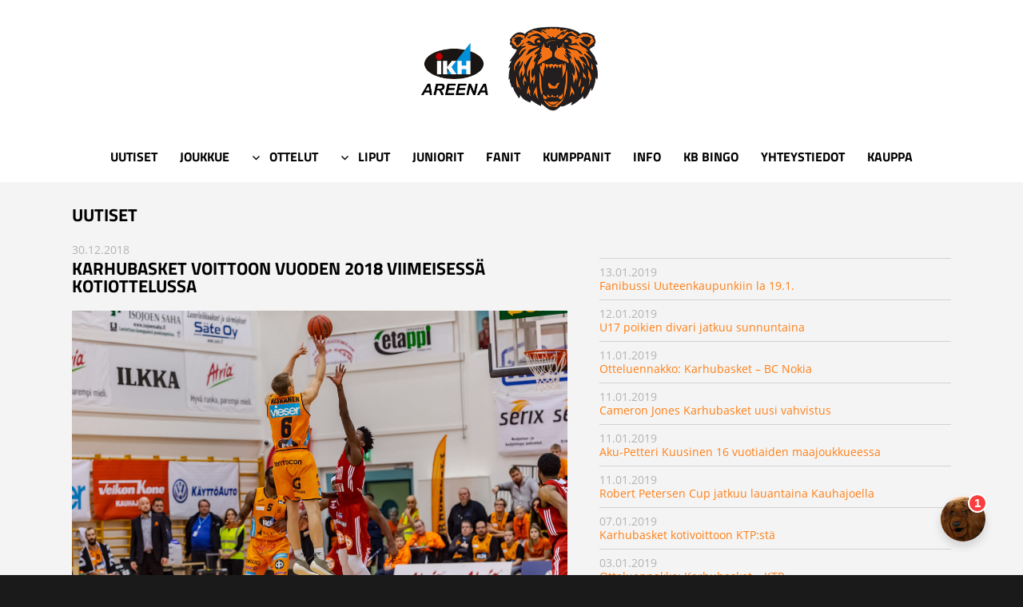

--- FILE ---
content_type: text/html; charset=UTF-8
request_url: https://www.karhubasket.fi/2018/12/30/karhubasket-voittoon-vuoden-2018-viimeisessa-kotiottelussa/
body_size: 12886
content:
<!DOCTYPE html>
<html lang="fi" class="no-js">
<head>
	<meta charset="UTF-8">
	<meta name="viewport" content="width=device-width, initial-scale=1">
	<link rel="stylesheet" href="https://use.typekit.net/nwv0suu.css">
	<link rel="stylesheet" href="/wp-content/themes/twentysixteen-karhu/css/jquery.powertip-dark.css">
	<link rel="profile" href="http://gmpg.org/xfn/11">
		<script>(function(html){html.className = html.className.replace(/\bno-js\b/,'js')})(document.documentElement);</script>
<meta name='robots' content='index, follow, max-image-preview:large, max-snippet:-1, max-video-preview:-1' />

	<!-- This site is optimized with the Yoast SEO plugin v19.6.1 - https://yoast.com/wordpress/plugins/seo/ -->
	<title>Karhubasket voittoon vuoden 2018 viimeisessä kotiottelussa - Karhu Basket</title>
	<link rel="canonical" href="https://www.karhubasket.fi/2018/12/30/karhubasket-voittoon-vuoden-2018-viimeisessa-kotiottelussa/" />
	<meta property="og:locale" content="fi_FI" />
	<meta property="og:type" content="article" />
	<meta property="og:title" content="Karhubasket voittoon vuoden 2018 viimeisessä kotiottelussa - Karhu Basket" />
	<meta property="og:description" content="Karhubasket ja Tampereen Pyrintö kohtasivat lauantaina päivän ainoassa Korisliigan kamppailussa. Vuodenvaihteen perättäisten päivien ottelut tamperelaisten kanssa ovat mukava tapa päättää vuosi. Viime kaudella Pyrintö oli parempi molemmissa otteluissa, ja Karhubasket lähti nyt makselemaan kalavelkoja. Vaikka Pyrinnöltä puuttuivat pelaavan rosterin kärkinimistä Antero Lehto, Joonas Caven ja Lassi Kilpinen, niin vieraat aloittivat vahvasti. Pyrintö piti vauhtia, kun &hellip; Jatka lukemista &quot;Karhubasket voittoon vuoden 2018 viimeisessä kotiottelussa&quot;" />
	<meta property="og:url" content="https://www.karhubasket.fi/2018/12/30/karhubasket-voittoon-vuoden-2018-viimeisessa-kotiottelussa/" />
	<meta property="og:site_name" content="Karhu Basket" />
	<meta property="article:published_time" content="2018-12-29T22:52:23+00:00" />
	<meta property="og:image" content="https://www.karhubasket.fi/wp-content/uploads/2018/12/KB-Pyr-antti.jpg" />
	<meta property="og:image:width" content="2048" />
	<meta property="og:image:height" content="1363" />
	<meta property="og:image:type" content="image/jpeg" />
	<meta name="author" content="Karhu Basket" />
	<meta name="twitter:card" content="summary_large_image" />
	<meta name="twitter:label1" content="Kirjoittanut" />
	<meta name="twitter:data1" content="Karhu Basket" />
	<meta name="twitter:label2" content="Arvioitu lukuaika" />
	<meta name="twitter:data2" content="2 minuuttia" />
	<script type="application/ld+json" class="yoast-schema-graph">{"@context":"https://schema.org","@graph":[{"@type":"WebPage","@id":"https://www.karhubasket.fi/2018/12/30/karhubasket-voittoon-vuoden-2018-viimeisessa-kotiottelussa/","url":"https://www.karhubasket.fi/2018/12/30/karhubasket-voittoon-vuoden-2018-viimeisessa-kotiottelussa/","name":"Karhubasket voittoon vuoden 2018 viimeisessä kotiottelussa - Karhu Basket","isPartOf":{"@id":"https://www.karhubasket.fi/#website"},"primaryImageOfPage":{"@id":"https://www.karhubasket.fi/2018/12/30/karhubasket-voittoon-vuoden-2018-viimeisessa-kotiottelussa/#primaryimage"},"image":{"@id":"https://www.karhubasket.fi/2018/12/30/karhubasket-voittoon-vuoden-2018-viimeisessa-kotiottelussa/#primaryimage"},"thumbnailUrl":"https://www.karhubasket.fi/wp-content/uploads/2018/12/KB-Pyr-antti.jpg","datePublished":"2018-12-29T22:52:23+00:00","dateModified":"2018-12-29T22:52:23+00:00","author":{"@id":"https://www.karhubasket.fi/#/schema/person/244ebcdb9384178e38d2bae3bcdee0ea"},"breadcrumb":{"@id":"https://www.karhubasket.fi/2018/12/30/karhubasket-voittoon-vuoden-2018-viimeisessa-kotiottelussa/#breadcrumb"},"inLanguage":"fi","potentialAction":[{"@type":"ReadAction","target":["https://www.karhubasket.fi/2018/12/30/karhubasket-voittoon-vuoden-2018-viimeisessa-kotiottelussa/"]}]},{"@type":"ImageObject","inLanguage":"fi","@id":"https://www.karhubasket.fi/2018/12/30/karhubasket-voittoon-vuoden-2018-viimeisessa-kotiottelussa/#primaryimage","url":"https://www.karhubasket.fi/wp-content/uploads/2018/12/KB-Pyr-antti.jpg","contentUrl":"https://www.karhubasket.fi/wp-content/uploads/2018/12/KB-Pyr-antti.jpg","width":2048,"height":1363,"caption":"Antti Niskanen palkittiin Karhubasketin parhaana"},{"@type":"BreadcrumbList","@id":"https://www.karhubasket.fi/2018/12/30/karhubasket-voittoon-vuoden-2018-viimeisessa-kotiottelussa/#breadcrumb","itemListElement":[{"@type":"ListItem","position":1,"name":"Home","item":"https://www.karhubasket.fi/"},{"@type":"ListItem","position":2,"name":"Karhubasket voittoon vuoden 2018 viimeisessä kotiottelussa"}]},{"@type":"WebSite","@id":"https://www.karhubasket.fi/#website","url":"https://www.karhubasket.fi/","name":"Karhu Basket","description":"Korisliiga","potentialAction":[{"@type":"SearchAction","target":{"@type":"EntryPoint","urlTemplate":"https://www.karhubasket.fi/?s={search_term_string}"},"query-input":"required name=search_term_string"}],"inLanguage":"fi"},{"@type":"Person","@id":"https://www.karhubasket.fi/#/schema/person/244ebcdb9384178e38d2bae3bcdee0ea","name":"Karhu Basket","image":{"@type":"ImageObject","inLanguage":"fi","@id":"https://www.karhubasket.fi/#/schema/person/image/","url":"https://secure.gravatar.com/avatar/9c6c7e75e8365d6815e5b02525ee6fb4?s=96&d=mm&r=g","contentUrl":"https://secure.gravatar.com/avatar/9c6c7e75e8365d6815e5b02525ee6fb4?s=96&d=mm&r=g","caption":"Karhu Basket"},"url":"https://www.karhubasket.fi/author/karhuadmin/"}]}</script>
	<!-- / Yoast SEO plugin. -->


<link rel="alternate" type="application/rss+xml" title="Karhu Basket &raquo; syöte" href="https://www.karhubasket.fi/feed/" />
<link rel="alternate" type="application/rss+xml" title="Karhu Basket &raquo; kommenttien syöte" href="https://www.karhubasket.fi/comments/feed/" />
<script>
window._wpemojiSettings = {"baseUrl":"https:\/\/s.w.org\/images\/core\/emoji\/14.0.0\/72x72\/","ext":".png","svgUrl":"https:\/\/s.w.org\/images\/core\/emoji\/14.0.0\/svg\/","svgExt":".svg","source":{"concatemoji":"https:\/\/www.karhubasket.fi\/wp-includes\/js\/wp-emoji-release.min.js?ver=6.3.7"}};
/*! This file is auto-generated */
!function(i,n){var o,s,e;function c(e){try{var t={supportTests:e,timestamp:(new Date).valueOf()};sessionStorage.setItem(o,JSON.stringify(t))}catch(e){}}function p(e,t,n){e.clearRect(0,0,e.canvas.width,e.canvas.height),e.fillText(t,0,0);var t=new Uint32Array(e.getImageData(0,0,e.canvas.width,e.canvas.height).data),r=(e.clearRect(0,0,e.canvas.width,e.canvas.height),e.fillText(n,0,0),new Uint32Array(e.getImageData(0,0,e.canvas.width,e.canvas.height).data));return t.every(function(e,t){return e===r[t]})}function u(e,t,n){switch(t){case"flag":return n(e,"\ud83c\udff3\ufe0f\u200d\u26a7\ufe0f","\ud83c\udff3\ufe0f\u200b\u26a7\ufe0f")?!1:!n(e,"\ud83c\uddfa\ud83c\uddf3","\ud83c\uddfa\u200b\ud83c\uddf3")&&!n(e,"\ud83c\udff4\udb40\udc67\udb40\udc62\udb40\udc65\udb40\udc6e\udb40\udc67\udb40\udc7f","\ud83c\udff4\u200b\udb40\udc67\u200b\udb40\udc62\u200b\udb40\udc65\u200b\udb40\udc6e\u200b\udb40\udc67\u200b\udb40\udc7f");case"emoji":return!n(e,"\ud83e\udef1\ud83c\udffb\u200d\ud83e\udef2\ud83c\udfff","\ud83e\udef1\ud83c\udffb\u200b\ud83e\udef2\ud83c\udfff")}return!1}function f(e,t,n){var r="undefined"!=typeof WorkerGlobalScope&&self instanceof WorkerGlobalScope?new OffscreenCanvas(300,150):i.createElement("canvas"),a=r.getContext("2d",{willReadFrequently:!0}),o=(a.textBaseline="top",a.font="600 32px Arial",{});return e.forEach(function(e){o[e]=t(a,e,n)}),o}function t(e){var t=i.createElement("script");t.src=e,t.defer=!0,i.head.appendChild(t)}"undefined"!=typeof Promise&&(o="wpEmojiSettingsSupports",s=["flag","emoji"],n.supports={everything:!0,everythingExceptFlag:!0},e=new Promise(function(e){i.addEventListener("DOMContentLoaded",e,{once:!0})}),new Promise(function(t){var n=function(){try{var e=JSON.parse(sessionStorage.getItem(o));if("object"==typeof e&&"number"==typeof e.timestamp&&(new Date).valueOf()<e.timestamp+604800&&"object"==typeof e.supportTests)return e.supportTests}catch(e){}return null}();if(!n){if("undefined"!=typeof Worker&&"undefined"!=typeof OffscreenCanvas&&"undefined"!=typeof URL&&URL.createObjectURL&&"undefined"!=typeof Blob)try{var e="postMessage("+f.toString()+"("+[JSON.stringify(s),u.toString(),p.toString()].join(",")+"));",r=new Blob([e],{type:"text/javascript"}),a=new Worker(URL.createObjectURL(r),{name:"wpTestEmojiSupports"});return void(a.onmessage=function(e){c(n=e.data),a.terminate(),t(n)})}catch(e){}c(n=f(s,u,p))}t(n)}).then(function(e){for(var t in e)n.supports[t]=e[t],n.supports.everything=n.supports.everything&&n.supports[t],"flag"!==t&&(n.supports.everythingExceptFlag=n.supports.everythingExceptFlag&&n.supports[t]);n.supports.everythingExceptFlag=n.supports.everythingExceptFlag&&!n.supports.flag,n.DOMReady=!1,n.readyCallback=function(){n.DOMReady=!0}}).then(function(){return e}).then(function(){var e;n.supports.everything||(n.readyCallback(),(e=n.source||{}).concatemoji?t(e.concatemoji):e.wpemoji&&e.twemoji&&(t(e.twemoji),t(e.wpemoji)))}))}((window,document),window._wpemojiSettings);
</script>
<style>
img.wp-smiley,
img.emoji {
	display: inline !important;
	border: none !important;
	box-shadow: none !important;
	height: 1em !important;
	width: 1em !important;
	margin: 0 0.07em !important;
	vertical-align: -0.1em !important;
	background: none !important;
	padding: 0 !important;
}
</style>
	<link rel='stylesheet' id='wp-block-library-css' href='https://www.karhubasket.fi/wp-includes/css/dist/block-library/style.min.css?ver=6.3.7' media='all' />
<style id='wp-block-library-theme-inline-css'>
.wp-block-audio figcaption{color:#555;font-size:13px;text-align:center}.is-dark-theme .wp-block-audio figcaption{color:hsla(0,0%,100%,.65)}.wp-block-audio{margin:0 0 1em}.wp-block-code{border:1px solid #ccc;border-radius:4px;font-family:Menlo,Consolas,monaco,monospace;padding:.8em 1em}.wp-block-embed figcaption{color:#555;font-size:13px;text-align:center}.is-dark-theme .wp-block-embed figcaption{color:hsla(0,0%,100%,.65)}.wp-block-embed{margin:0 0 1em}.blocks-gallery-caption{color:#555;font-size:13px;text-align:center}.is-dark-theme .blocks-gallery-caption{color:hsla(0,0%,100%,.65)}.wp-block-image figcaption{color:#555;font-size:13px;text-align:center}.is-dark-theme .wp-block-image figcaption{color:hsla(0,0%,100%,.65)}.wp-block-image{margin:0 0 1em}.wp-block-pullquote{border-bottom:4px solid;border-top:4px solid;color:currentColor;margin-bottom:1.75em}.wp-block-pullquote cite,.wp-block-pullquote footer,.wp-block-pullquote__citation{color:currentColor;font-size:.8125em;font-style:normal;text-transform:uppercase}.wp-block-quote{border-left:.25em solid;margin:0 0 1.75em;padding-left:1em}.wp-block-quote cite,.wp-block-quote footer{color:currentColor;font-size:.8125em;font-style:normal;position:relative}.wp-block-quote.has-text-align-right{border-left:none;border-right:.25em solid;padding-left:0;padding-right:1em}.wp-block-quote.has-text-align-center{border:none;padding-left:0}.wp-block-quote.is-large,.wp-block-quote.is-style-large,.wp-block-quote.is-style-plain{border:none}.wp-block-search .wp-block-search__label{font-weight:700}.wp-block-search__button{border:1px solid #ccc;padding:.375em .625em}:where(.wp-block-group.has-background){padding:1.25em 2.375em}.wp-block-separator.has-css-opacity{opacity:.4}.wp-block-separator{border:none;border-bottom:2px solid;margin-left:auto;margin-right:auto}.wp-block-separator.has-alpha-channel-opacity{opacity:1}.wp-block-separator:not(.is-style-wide):not(.is-style-dots){width:100px}.wp-block-separator.has-background:not(.is-style-dots){border-bottom:none;height:1px}.wp-block-separator.has-background:not(.is-style-wide):not(.is-style-dots){height:2px}.wp-block-table{margin:0 0 1em}.wp-block-table td,.wp-block-table th{word-break:normal}.wp-block-table figcaption{color:#555;font-size:13px;text-align:center}.is-dark-theme .wp-block-table figcaption{color:hsla(0,0%,100%,.65)}.wp-block-video figcaption{color:#555;font-size:13px;text-align:center}.is-dark-theme .wp-block-video figcaption{color:hsla(0,0%,100%,.65)}.wp-block-video{margin:0 0 1em}.wp-block-template-part.has-background{margin-bottom:0;margin-top:0;padding:1.25em 2.375em}
</style>
<style id='classic-theme-styles-inline-css'>
/*! This file is auto-generated */
.wp-block-button__link{color:#fff;background-color:#32373c;border-radius:9999px;box-shadow:none;text-decoration:none;padding:calc(.667em + 2px) calc(1.333em + 2px);font-size:1.125em}.wp-block-file__button{background:#32373c;color:#fff;text-decoration:none}
</style>
<style id='global-styles-inline-css'>
body{--wp--preset--color--black: #000000;--wp--preset--color--cyan-bluish-gray: #abb8c3;--wp--preset--color--white: #fff;--wp--preset--color--pale-pink: #f78da7;--wp--preset--color--vivid-red: #cf2e2e;--wp--preset--color--luminous-vivid-orange: #ff6900;--wp--preset--color--luminous-vivid-amber: #fcb900;--wp--preset--color--light-green-cyan: #7bdcb5;--wp--preset--color--vivid-green-cyan: #00d084;--wp--preset--color--pale-cyan-blue: #8ed1fc;--wp--preset--color--vivid-cyan-blue: #0693e3;--wp--preset--color--vivid-purple: #9b51e0;--wp--preset--color--dark-gray: #1a1a1a;--wp--preset--color--medium-gray: #686868;--wp--preset--color--light-gray: #e5e5e5;--wp--preset--color--blue-gray: #4d545c;--wp--preset--color--bright-blue: #007acc;--wp--preset--color--light-blue: #9adffd;--wp--preset--color--dark-brown: #402b30;--wp--preset--color--medium-brown: #774e24;--wp--preset--color--dark-red: #640c1f;--wp--preset--color--bright-red: #ff675f;--wp--preset--color--yellow: #ffef8e;--wp--preset--gradient--vivid-cyan-blue-to-vivid-purple: linear-gradient(135deg,rgba(6,147,227,1) 0%,rgb(155,81,224) 100%);--wp--preset--gradient--light-green-cyan-to-vivid-green-cyan: linear-gradient(135deg,rgb(122,220,180) 0%,rgb(0,208,130) 100%);--wp--preset--gradient--luminous-vivid-amber-to-luminous-vivid-orange: linear-gradient(135deg,rgba(252,185,0,1) 0%,rgba(255,105,0,1) 100%);--wp--preset--gradient--luminous-vivid-orange-to-vivid-red: linear-gradient(135deg,rgba(255,105,0,1) 0%,rgb(207,46,46) 100%);--wp--preset--gradient--very-light-gray-to-cyan-bluish-gray: linear-gradient(135deg,rgb(238,238,238) 0%,rgb(169,184,195) 100%);--wp--preset--gradient--cool-to-warm-spectrum: linear-gradient(135deg,rgb(74,234,220) 0%,rgb(151,120,209) 20%,rgb(207,42,186) 40%,rgb(238,44,130) 60%,rgb(251,105,98) 80%,rgb(254,248,76) 100%);--wp--preset--gradient--blush-light-purple: linear-gradient(135deg,rgb(255,206,236) 0%,rgb(152,150,240) 100%);--wp--preset--gradient--blush-bordeaux: linear-gradient(135deg,rgb(254,205,165) 0%,rgb(254,45,45) 50%,rgb(107,0,62) 100%);--wp--preset--gradient--luminous-dusk: linear-gradient(135deg,rgb(255,203,112) 0%,rgb(199,81,192) 50%,rgb(65,88,208) 100%);--wp--preset--gradient--pale-ocean: linear-gradient(135deg,rgb(255,245,203) 0%,rgb(182,227,212) 50%,rgb(51,167,181) 100%);--wp--preset--gradient--electric-grass: linear-gradient(135deg,rgb(202,248,128) 0%,rgb(113,206,126) 100%);--wp--preset--gradient--midnight: linear-gradient(135deg,rgb(2,3,129) 0%,rgb(40,116,252) 100%);--wp--preset--font-size--small: 13px;--wp--preset--font-size--medium: 20px;--wp--preset--font-size--large: 36px;--wp--preset--font-size--x-large: 42px;--wp--preset--spacing--20: 0.44rem;--wp--preset--spacing--30: 0.67rem;--wp--preset--spacing--40: 1rem;--wp--preset--spacing--50: 1.5rem;--wp--preset--spacing--60: 2.25rem;--wp--preset--spacing--70: 3.38rem;--wp--preset--spacing--80: 5.06rem;--wp--preset--shadow--natural: 6px 6px 9px rgba(0, 0, 0, 0.2);--wp--preset--shadow--deep: 12px 12px 50px rgba(0, 0, 0, 0.4);--wp--preset--shadow--sharp: 6px 6px 0px rgba(0, 0, 0, 0.2);--wp--preset--shadow--outlined: 6px 6px 0px -3px rgba(255, 255, 255, 1), 6px 6px rgba(0, 0, 0, 1);--wp--preset--shadow--crisp: 6px 6px 0px rgba(0, 0, 0, 1);}:where(.is-layout-flex){gap: 0.5em;}:where(.is-layout-grid){gap: 0.5em;}body .is-layout-flow > .alignleft{float: left;margin-inline-start: 0;margin-inline-end: 2em;}body .is-layout-flow > .alignright{float: right;margin-inline-start: 2em;margin-inline-end: 0;}body .is-layout-flow > .aligncenter{margin-left: auto !important;margin-right: auto !important;}body .is-layout-constrained > .alignleft{float: left;margin-inline-start: 0;margin-inline-end: 2em;}body .is-layout-constrained > .alignright{float: right;margin-inline-start: 2em;margin-inline-end: 0;}body .is-layout-constrained > .aligncenter{margin-left: auto !important;margin-right: auto !important;}body .is-layout-constrained > :where(:not(.alignleft):not(.alignright):not(.alignfull)){max-width: var(--wp--style--global--content-size);margin-left: auto !important;margin-right: auto !important;}body .is-layout-constrained > .alignwide{max-width: var(--wp--style--global--wide-size);}body .is-layout-flex{display: flex;}body .is-layout-flex{flex-wrap: wrap;align-items: center;}body .is-layout-flex > *{margin: 0;}body .is-layout-grid{display: grid;}body .is-layout-grid > *{margin: 0;}:where(.wp-block-columns.is-layout-flex){gap: 2em;}:where(.wp-block-columns.is-layout-grid){gap: 2em;}:where(.wp-block-post-template.is-layout-flex){gap: 1.25em;}:where(.wp-block-post-template.is-layout-grid){gap: 1.25em;}.has-black-color{color: var(--wp--preset--color--black) !important;}.has-cyan-bluish-gray-color{color: var(--wp--preset--color--cyan-bluish-gray) !important;}.has-white-color{color: var(--wp--preset--color--white) !important;}.has-pale-pink-color{color: var(--wp--preset--color--pale-pink) !important;}.has-vivid-red-color{color: var(--wp--preset--color--vivid-red) !important;}.has-luminous-vivid-orange-color{color: var(--wp--preset--color--luminous-vivid-orange) !important;}.has-luminous-vivid-amber-color{color: var(--wp--preset--color--luminous-vivid-amber) !important;}.has-light-green-cyan-color{color: var(--wp--preset--color--light-green-cyan) !important;}.has-vivid-green-cyan-color{color: var(--wp--preset--color--vivid-green-cyan) !important;}.has-pale-cyan-blue-color{color: var(--wp--preset--color--pale-cyan-blue) !important;}.has-vivid-cyan-blue-color{color: var(--wp--preset--color--vivid-cyan-blue) !important;}.has-vivid-purple-color{color: var(--wp--preset--color--vivid-purple) !important;}.has-black-background-color{background-color: var(--wp--preset--color--black) !important;}.has-cyan-bluish-gray-background-color{background-color: var(--wp--preset--color--cyan-bluish-gray) !important;}.has-white-background-color{background-color: var(--wp--preset--color--white) !important;}.has-pale-pink-background-color{background-color: var(--wp--preset--color--pale-pink) !important;}.has-vivid-red-background-color{background-color: var(--wp--preset--color--vivid-red) !important;}.has-luminous-vivid-orange-background-color{background-color: var(--wp--preset--color--luminous-vivid-orange) !important;}.has-luminous-vivid-amber-background-color{background-color: var(--wp--preset--color--luminous-vivid-amber) !important;}.has-light-green-cyan-background-color{background-color: var(--wp--preset--color--light-green-cyan) !important;}.has-vivid-green-cyan-background-color{background-color: var(--wp--preset--color--vivid-green-cyan) !important;}.has-pale-cyan-blue-background-color{background-color: var(--wp--preset--color--pale-cyan-blue) !important;}.has-vivid-cyan-blue-background-color{background-color: var(--wp--preset--color--vivid-cyan-blue) !important;}.has-vivid-purple-background-color{background-color: var(--wp--preset--color--vivid-purple) !important;}.has-black-border-color{border-color: var(--wp--preset--color--black) !important;}.has-cyan-bluish-gray-border-color{border-color: var(--wp--preset--color--cyan-bluish-gray) !important;}.has-white-border-color{border-color: var(--wp--preset--color--white) !important;}.has-pale-pink-border-color{border-color: var(--wp--preset--color--pale-pink) !important;}.has-vivid-red-border-color{border-color: var(--wp--preset--color--vivid-red) !important;}.has-luminous-vivid-orange-border-color{border-color: var(--wp--preset--color--luminous-vivid-orange) !important;}.has-luminous-vivid-amber-border-color{border-color: var(--wp--preset--color--luminous-vivid-amber) !important;}.has-light-green-cyan-border-color{border-color: var(--wp--preset--color--light-green-cyan) !important;}.has-vivid-green-cyan-border-color{border-color: var(--wp--preset--color--vivid-green-cyan) !important;}.has-pale-cyan-blue-border-color{border-color: var(--wp--preset--color--pale-cyan-blue) !important;}.has-vivid-cyan-blue-border-color{border-color: var(--wp--preset--color--vivid-cyan-blue) !important;}.has-vivid-purple-border-color{border-color: var(--wp--preset--color--vivid-purple) !important;}.has-vivid-cyan-blue-to-vivid-purple-gradient-background{background: var(--wp--preset--gradient--vivid-cyan-blue-to-vivid-purple) !important;}.has-light-green-cyan-to-vivid-green-cyan-gradient-background{background: var(--wp--preset--gradient--light-green-cyan-to-vivid-green-cyan) !important;}.has-luminous-vivid-amber-to-luminous-vivid-orange-gradient-background{background: var(--wp--preset--gradient--luminous-vivid-amber-to-luminous-vivid-orange) !important;}.has-luminous-vivid-orange-to-vivid-red-gradient-background{background: var(--wp--preset--gradient--luminous-vivid-orange-to-vivid-red) !important;}.has-very-light-gray-to-cyan-bluish-gray-gradient-background{background: var(--wp--preset--gradient--very-light-gray-to-cyan-bluish-gray) !important;}.has-cool-to-warm-spectrum-gradient-background{background: var(--wp--preset--gradient--cool-to-warm-spectrum) !important;}.has-blush-light-purple-gradient-background{background: var(--wp--preset--gradient--blush-light-purple) !important;}.has-blush-bordeaux-gradient-background{background: var(--wp--preset--gradient--blush-bordeaux) !important;}.has-luminous-dusk-gradient-background{background: var(--wp--preset--gradient--luminous-dusk) !important;}.has-pale-ocean-gradient-background{background: var(--wp--preset--gradient--pale-ocean) !important;}.has-electric-grass-gradient-background{background: var(--wp--preset--gradient--electric-grass) !important;}.has-midnight-gradient-background{background: var(--wp--preset--gradient--midnight) !important;}.has-small-font-size{font-size: var(--wp--preset--font-size--small) !important;}.has-medium-font-size{font-size: var(--wp--preset--font-size--medium) !important;}.has-large-font-size{font-size: var(--wp--preset--font-size--large) !important;}.has-x-large-font-size{font-size: var(--wp--preset--font-size--x-large) !important;}
.wp-block-navigation a:where(:not(.wp-element-button)){color: inherit;}
:where(.wp-block-post-template.is-layout-flex){gap: 1.25em;}:where(.wp-block-post-template.is-layout-grid){gap: 1.25em;}
:where(.wp-block-columns.is-layout-flex){gap: 2em;}:where(.wp-block-columns.is-layout-grid){gap: 2em;}
.wp-block-pullquote{font-size: 1.5em;line-height: 1.6;}
</style>
<link rel='stylesheet' id='twentysixteen-style-css' href='https://www.karhubasket.fi/wp-content/themes/twentysixteen/style.css?ver=6.3.7' media='all' />
<link rel='stylesheet' id='child-style-css' href='https://www.karhubasket.fi/wp-content/themes/twentysixteen-karhu/style.css?ver=6.3.7' media='all' />
<link rel='stylesheet' id='twentysixteen-fonts-css' href='https://www.karhubasket.fi/wp-content/themes/twentysixteen/fonts/merriweather-plus-montserrat-plus-inconsolata.css?ver=20230328' media='all' />
<link rel='stylesheet' id='genericons-css' href='https://www.karhubasket.fi/wp-content/themes/twentysixteen/genericons/genericons.css?ver=20201208' media='all' />
<link rel='stylesheet' id='twentysixteen-block-style-css' href='https://www.karhubasket.fi/wp-content/themes/twentysixteen/css/blocks.css?ver=20240117' media='all' />
<!--[if lt IE 10]>
<link rel='stylesheet' id='twentysixteen-ie-css' href='https://www.karhubasket.fi/wp-content/themes/twentysixteen/css/ie.css?ver=20170530' media='all' />
<![endif]-->
<!--[if lt IE 9]>
<link rel='stylesheet' id='twentysixteen-ie8-css' href='https://www.karhubasket.fi/wp-content/themes/twentysixteen/css/ie8.css?ver=20170530' media='all' />
<![endif]-->
<!--[if lt IE 8]>
<link rel='stylesheet' id='twentysixteen-ie7-css' href='https://www.karhubasket.fi/wp-content/themes/twentysixteen/css/ie7.css?ver=20170530' media='all' />
<![endif]-->
<!--[if lt IE 9]>
<script src='https://www.karhubasket.fi/wp-content/themes/twentysixteen/js/html5.js?ver=3.7.3' id='twentysixteen-html5-js'></script>
<![endif]-->
<script src='https://www.karhubasket.fi/wp-includes/js/jquery/jquery.min.js?ver=3.7.0' id='jquery-core-js'></script>
<script src='https://www.karhubasket.fi/wp-includes/js/jquery/jquery-migrate.min.js?ver=3.4.1' id='jquery-migrate-js'></script>
<script id='twentysixteen-script-js-extra'>
var screenReaderText = {"expand":"n\u00e4yt\u00e4 alavalikko","collapse":"piilota alavalikko"};
</script>
<script src='https://www.karhubasket.fi/wp-content/themes/twentysixteen/js/functions.js?ver=20230629' id='twentysixteen-script-js' defer data-wp-strategy='defer'></script>
<link rel="https://api.w.org/" href="https://www.karhubasket.fi/wp-json/" /><link rel="alternate" type="application/json" href="https://www.karhubasket.fi/wp-json/wp/v2/posts/1465" /><link rel="EditURI" type="application/rsd+xml" title="RSD" href="https://www.karhubasket.fi/xmlrpc.php?rsd" />
<meta name="generator" content="WordPress 6.3.7" />
<link rel='shortlink' href='https://www.karhubasket.fi/?p=1465' />
<link rel="alternate" type="application/json+oembed" href="https://www.karhubasket.fi/wp-json/oembed/1.0/embed?url=https%3A%2F%2Fwww.karhubasket.fi%2F2018%2F12%2F30%2Fkarhubasket-voittoon-vuoden-2018-viimeisessa-kotiottelussa%2F" />
<link rel="alternate" type="text/xml+oembed" href="https://www.karhubasket.fi/wp-json/oembed/1.0/embed?url=https%3A%2F%2Fwww.karhubasket.fi%2F2018%2F12%2F30%2Fkarhubasket-voittoon-vuoden-2018-viimeisessa-kotiottelussa%2F&#038;format=xml" />
<link rel="icon" href="https://www.karhubasket.fi/wp-content/uploads/2018/09/cropped-logo_karhu_favicon-32x32.png" sizes="32x32" />
<link rel="icon" href="https://www.karhubasket.fi/wp-content/uploads/2018/09/cropped-logo_karhu_favicon-192x192.png" sizes="192x192" />
<link rel="apple-touch-icon" href="https://www.karhubasket.fi/wp-content/uploads/2018/09/cropped-logo_karhu_favicon-180x180.png" />
<meta name="msapplication-TileImage" content="https://www.karhubasket.fi/wp-content/uploads/2018/09/cropped-logo_karhu_favicon-270x270.png" />

	<script src="/wp-content/themes/twentysixteen-karhu/js/jquery-3.3.1.min.js"></script>
	<script src="/wp-content/themes/twentysixteen-karhu/js/jquery.powertip.min.js"></script>

			<script>(function(d, s, id) {
	  var js, fjs = d.getElementsByTagName(s)[0];
	  if (d.getElementById(id)) return;
	  js = d.createElement(s); js.id = id;
	  js.src = 'https://connect.facebook.net/en_US/sdk.js#xfbml=1&version=v3.1';
	  fjs.parentNode.insertBefore(js, fjs);
	}(document, 'script', 'facebook-jssdk'));</script>

	<script>
	  (function(i,s,o,g,r,a,m){i['GoogleAnalyticsObject']=r;i[r]=i[r]||function(){
	  (i[r].q=i[r].q||[]).push(arguments)},i[r].l=1*new Date();a=s.createElement(o),
	  m=s.getElementsByTagName(o)[0];a.async=1;a.src=g;m.parentNode.insertBefore(a,m)
	  })(window,document,'script','//www.google-analytics.com/analytics.js','ga');

	  ga('create', 'UA-2636374-1', 'auto');
	  ga('send', 'pageview');

	</script>

	<!-- fonecta audience insights -->
	<script type="text/javascript">
	var _fiq = _fiq || [];
	_fiq.unshift(['trackPageview']);
	_fiq.unshift(['account', 'ccb3efcc-36c4-44e5-81a0-57bb4cc52665']);
	(function() {
	  var _fi = document.createElement('script');
	  _fi.type = 'text/javascript';
	  _fi.async = true;
	  _fi.src = '//insight.fonecta.fi/fi.js';
	  var s = document.getElementsByTagName('script')[0];
	  s.parentNode.insertBefore(_fi, s);
	})();
	</script>

</head>

<body class="post-template-default single single-post postid-1465 single-format-standard wp-embed-responsive no-sidebar">
<div id="wptime-plugin-preloader"></div>

<div id="fb-root"></div>

<div id="page" class="site">

		<header id="masthead" class="site-header" role="banner">

			<div class="logo">
				<a href="https://www.ikh-areena.fi/"><img width="100" src="/wp-content/uploads/2022/11/IKH-areena_logo.png" /></a>
				<a href="/"><img width="140" src="/wp-content/uploads/2018/09/logo_karhu_bear_only.png" /></a>

				
			</div>
			
			<div class="site-header-main-karhu">

									<button id="menu-toggle" class="menu-toggle">Valikko</button>

					<div id="site-header-menu" class="site-header-menu">
													<nav id="site-navigation" class="main-navigation" role="navigation" aria-label="Ensisijainen valikko">
								<div class="menu-main-navigation-container"><ul id="menu-main-navigation" class="primary-menu"><li id="menu-item-34" class="menu-item menu-item-type-post_type menu-item-object-page menu-item-34"><a href="https://www.karhubasket.fi/uutiset/">Uutiset</a></li>
<li id="menu-item-9961" class="menu-item menu-item-type-post_type menu-item-object-page menu-item-has-children menu-item-9961"><a href="https://www.karhubasket.fi/joukkue/joukkue-2025-2026/">Joukkue</a>
<ul class="sub-menu">
	<li id="menu-item-9960" class="menu-item menu-item-type-post_type menu-item-object-page menu-item-9960"><a href="https://www.karhubasket.fi/joukkue/joukkue-2025-2026/">Joukkue 2025-2026</a></li>
	<li id="menu-item-8865" class="menu-item menu-item-type-post_type menu-item-object-page menu-item-8865"><a href="https://www.karhubasket.fi/joukkue/joukkue-2024-2025/">Joukkue 2024-2025</a></li>
	<li id="menu-item-7520" class="menu-item menu-item-type-post_type menu-item-object-page menu-item-7520"><a href="https://www.karhubasket.fi/joukkue/joukkue-2023-2024/">Joukkue 2023-2024</a></li>
	<li id="menu-item-5935" class="menu-item menu-item-type-post_type menu-item-object-page menu-item-5935"><a href="https://www.karhubasket.fi/joukkue/joukkue-2022-2023/">Joukkue 2022-2023</a></li>
	<li id="menu-item-4817" class="menu-item menu-item-type-post_type menu-item-object-page menu-item-4817"><a href="https://www.karhubasket.fi/joukkue/joukkue-2021-2022/">Joukkue 2021-2022</a></li>
	<li id="menu-item-3910" class="menu-item menu-item-type-post_type menu-item-object-page menu-item-3910"><a href="https://www.karhubasket.fi/joukkue/joukkue-2020-2021/">Joukkue 2020-2021</a></li>
	<li id="menu-item-8" class="menu-item menu-item-type-post_type menu-item-object-page menu-item-8"><a href="https://www.karhubasket.fi/joukkue/">Joukkue 2019-2020</a></li>
	<li id="menu-item-3877" class="menu-item menu-item-type-post_type menu-item-object-page menu-item-3877"><a href="https://www.karhubasket.fi/joukkue/joukkue-2018-2019/">Joukkue 2018-2019</a></li>
</ul>
</li>
<li id="menu-item-10030" class="menu-item menu-item-type-post_type menu-item-object-page menu-item-has-children menu-item-10030"><a href="https://www.karhubasket.fi/ottelut/2025-2026/">Ottelut</a>
<ul class="sub-menu">
	<li id="menu-item-10029" class="menu-item menu-item-type-post_type menu-item-object-page menu-item-10029"><a href="https://www.karhubasket.fi/ottelut/2025-2026/">2025 – 2026</a></li>
	<li id="menu-item-8916" class="menu-item menu-item-type-post_type menu-item-object-page menu-item-8916"><a href="https://www.karhubasket.fi/ottelut/2024-2025/">2024 – 2025</a></li>
	<li id="menu-item-7531" class="menu-item menu-item-type-post_type menu-item-object-page menu-item-7531"><a href="https://www.karhubasket.fi/ottelut/2023-2024/">2023 – 2024</a></li>
	<li id="menu-item-6001" class="menu-item menu-item-type-post_type menu-item-object-page menu-item-6001"><a href="https://www.karhubasket.fi/ottelut/2022-2023/">2022 – 2023</a></li>
	<li id="menu-item-7532" class="menu-item menu-item-type-post_type menu-item-object-page menu-item-7532"><a href="https://www.karhubasket.fi/ottelut/2021-2022/">2021 – 2022</a></li>
	<li id="menu-item-7533" class="menu-item menu-item-type-post_type menu-item-object-page menu-item-7533"><a href="https://www.karhubasket.fi/ottelut/2020-2021/">2020 – 2021</a></li>
	<li id="menu-item-7545" class="menu-item menu-item-type-post_type menu-item-object-page menu-item-7545"><a href="https://www.karhubasket.fi/ottelut/2019-2020/">2019 &#8211; 2020</a></li>
</ul>
</li>
<li id="menu-item-6036" class="menu-item menu-item-type-post_type menu-item-object-page menu-item-6036"><a href="https://www.karhubasket.fi/liput-2-2/">Liput</a></li>
<li id="menu-item-20" class="menu-item menu-item-type-post_type menu-item-object-page menu-item-20"><a href="https://www.karhubasket.fi/juniorit/">Juniorit</a></li>
<li id="menu-item-23" class="menu-item menu-item-type-post_type menu-item-object-page menu-item-23"><a href="https://www.karhubasket.fi/fanit/">Fanit</a></li>
<li id="menu-item-26" class="menu-item menu-item-type-post_type menu-item-object-page menu-item-26"><a href="https://www.karhubasket.fi/kumppanit/">Kumppanit</a></li>
<li id="menu-item-641" class="menu-item menu-item-type-post_type menu-item-object-page menu-item-641"><a href="https://www.karhubasket.fi/info/">Info</a></li>
<li id="menu-item-10425" class="menu-item menu-item-type-post_type menu-item-object-page menu-item-10425"><a href="https://www.karhubasket.fi/kb-bingo/">KB Bingo</a></li>
<li id="menu-item-17" class="menu-item menu-item-type-post_type menu-item-object-page menu-item-17"><a href="https://www.karhubasket.fi/yhteystiedot/">Yhteystiedot</a></li>
<li id="menu-item-6253" class="menu-item menu-item-type-custom menu-item-object-custom menu-item-6253"><a href="https://uniquestore.fi/karhubasket">Kauppa</a></li>
</ul></div>							</nav><!-- .main-navigation -->
						
											</div><!-- .site-header-menu -->
							</div><!-- .site-header-main -->
		</header><!-- .site-header -->

		<div id="content" class="site-content">

<div id="primary" class="content-area">
	<main id="main" class="site-main" role="main">


	<div class="slice gray">

					<div class="slice-content">

							<div class="news-feed">

							<h1>UUTISET</h1>
							
								
<article id="post-1465" class="post-1465 post type-post status-publish format-standard has-post-thumbnail hentry category-uncategorized">


	<header>
				<h3>30.12.2018</h3>
		<h1>KARHUBASKET VOITTOON VUODEN 2018 VIIMEISESSÄ KOTIOTTELUSSA</h1>
	</header><!-- .entry-header -->

	<img width="1200" height="799" src="https://www.karhubasket.fi/wp-content/uploads/2018/12/KB-Pyr-antti-1200x799.jpg" class="attachment-post-thumbnail size-post-thumbnail wp-post-image" alt="" decoding="async" fetchpriority="high" srcset="https://www.karhubasket.fi/wp-content/uploads/2018/12/KB-Pyr-antti-1200x799.jpg 1200w, https://www.karhubasket.fi/wp-content/uploads/2018/12/KB-Pyr-antti-400x266.jpg 400w, https://www.karhubasket.fi/wp-content/uploads/2018/12/KB-Pyr-antti-300x200.jpg 300w, https://www.karhubasket.fi/wp-content/uploads/2018/12/KB-Pyr-antti-768x511.jpg 768w, https://www.karhubasket.fi/wp-content/uploads/2018/12/KB-Pyr-antti-1024x682.jpg 1024w, https://www.karhubasket.fi/wp-content/uploads/2018/12/KB-Pyr-antti-530x353.jpg 530w, https://www.karhubasket.fi/wp-content/uploads/2018/12/KB-Pyr-antti-550x366.jpg 550w, https://www.karhubasket.fi/wp-content/uploads/2018/12/KB-Pyr-antti-250x166.jpg 250w, https://www.karhubasket.fi/wp-content/uploads/2018/12/KB-Pyr-antti.jpg 2048w" sizes="(max-width: 709px) 85vw, (max-width: 909px) 67vw, (max-width: 1362px) 88vw, 1200px" /><div style="margin-bottom: 50px;"></div>
	
	<div>
		<p>Karhubasket ja Tampereen Pyrintö kohtasivat lauantaina päivän ainoassa Korisliigan kamppailussa. Vuodenvaihteen perättäisten päivien ottelut tamperelaisten kanssa ovat mukava tapa päättää vuosi. Viime kaudella Pyrintö oli parempi molemmissa otteluissa, ja Karhubasket lähti nyt makselemaan kalavelkoja.</p>
<p>Vaikka Pyrinnöltä puuttuivat pelaavan rosterin kärkinimistä Antero Lehto, Joonas Caven ja Lassi Kilpinen, niin vieraat aloittivat vahvasti. Pyrintö piti vauhtia, kun he saivat siihen mahdollisuuden. Kenneth Manigault (22/4) ajeli korille ja johti Pyrinnön hyökkäyspeliä. Kotijoukkueen hyökkääminen oli ajoittain staattista ja Rene Rougeaun (20/9/5/3 riistoa/3 torjuntaa) suoritukset pitivät Karhubasketin pelissä mukana.</p>
<p><img decoding="async" class="alignnone size-full wp-image-1468" src="https://www.karhubasket.fi/wp-content/uploads/2018/12/KB-Pyr-rene.jpg" alt="" width="2048" height="1363" srcset="https://www.karhubasket.fi/wp-content/uploads/2018/12/KB-Pyr-rene.jpg 2048w, https://www.karhubasket.fi/wp-content/uploads/2018/12/KB-Pyr-rene-400x266.jpg 400w, https://www.karhubasket.fi/wp-content/uploads/2018/12/KB-Pyr-rene-300x200.jpg 300w, https://www.karhubasket.fi/wp-content/uploads/2018/12/KB-Pyr-rene-768x511.jpg 768w, https://www.karhubasket.fi/wp-content/uploads/2018/12/KB-Pyr-rene-1024x682.jpg 1024w, https://www.karhubasket.fi/wp-content/uploads/2018/12/KB-Pyr-rene-530x353.jpg 530w, https://www.karhubasket.fi/wp-content/uploads/2018/12/KB-Pyr-rene-550x366.jpg 550w, https://www.karhubasket.fi/wp-content/uploads/2018/12/KB-Pyr-rene-250x166.jpg 250w, https://www.karhubasket.fi/wp-content/uploads/2018/12/KB-Pyr-rene-1200x799.jpg 1200w" sizes="(max-width: 709px) 85vw, (max-width: 909px) 67vw, (max-width: 1362px) 62vw, 840px" /></p>
<p>Pyrintö kasvatti eron seitsemään pisteeseen (24-31), mutta sitten kotijoukkue tiivisti puolustustaan ja tuli tasoihin. Vieraiden heikko osumatarkkuus kakkosissa ja kolmosissa auttoivat Karhubaskettia. Kotijoukkue vei viimeiset viisi minuuttia ennen puoliaikaa 12-2 ja pääsi tauolle 36-33 johtoasemassa.</p>
<p>Toisen puoliajan aluksi Bojan Sarcevic (10/4/5) sai ensimmäisen heiton uppoamaan ja Okko Järven (14/3/5) ajot korille tuottivat tulosta. Karhubasket liikutti palloa hyvin ja kasvatti eron jo 20 pisteeseen (74-54), viimeisen neljänneksen alussa. Pyrintö ei kuitenkaan luovuttanut. Se nosti puolustustaan ja muutaman kotijoukkueen menetyksen jälkeen ero alkoi kaventua.</p>
<p><img decoding="async" class="alignnone size-full wp-image-1467" src="https://www.karhubasket.fi/wp-content/uploads/2018/12/Kb-Pyr-okko.jpg" alt="" width="1022" height="1536" srcset="https://www.karhubasket.fi/wp-content/uploads/2018/12/Kb-Pyr-okko.jpg 1022w, https://www.karhubasket.fi/wp-content/uploads/2018/12/Kb-Pyr-okko-400x601.jpg 400w, https://www.karhubasket.fi/wp-content/uploads/2018/12/Kb-Pyr-okko-200x300.jpg 200w, https://www.karhubasket.fi/wp-content/uploads/2018/12/Kb-Pyr-okko-768x1154.jpg 768w, https://www.karhubasket.fi/wp-content/uploads/2018/12/Kb-Pyr-okko-681x1024.jpg 681w, https://www.karhubasket.fi/wp-content/uploads/2018/12/Kb-Pyr-okko-550x827.jpg 550w, https://www.karhubasket.fi/wp-content/uploads/2018/12/Kb-Pyr-okko-166x250.jpg 166w" sizes="(max-width: 709px) 85vw, (max-width: 909px) 67vw, (max-width: 1362px) 62vw, 840px" /></p>
<p>Vajaat neljä minuuttia ennen loppua eroa oli enää kuusi pistettä. 1114 katsojaa huokailivat liikuntahallin lehtereillä, kun kotijoukkueelta ei tuntunut onnistuvan mikään. Valmentaja Jussi Laakso vaihtoi kapteeni Sarcevicin kentälle ja hänen johdolla Karhubasket kokosi rivinsä ja eteni 84-76 voittoon.</p>
<p>Karhubasketin 21 syöttöä kertoivat hyvästä pallon liikkeestä. Pyrinnön valmentaja Sami Toiviainen harmitteli oman joukkueensa yhteispeliä, ja vain 10 tilastoitua syöttöä kertoivat juuri samaa. Pyrinnöllä ei myöskään ollut paras heittopäivä, sillä koko Korisliigan tarkin heittojoukkue jäi kakkosissa 33 prosentin ja kolmosissa 30 prosentin osumatarkkuuteen. Karhubasketin kolmoset upposivat vaatimattomalla 21 prosentin tarkkuudella, mutta kakkosten tarkkuus 59 prosenttia ja levypallojen voittaminen 45-33 turvasivat voiton.</p>
<p>&#8211; Tuntui, että hävisimme ensimmäisellä jaksolla levypallotilanteita, mutta paransimme sitä toiselle jaksolle, Jussi Laakso pohti pelin jälkeen. &#8211; Pyrintö ei saanut uusia yrityksiä toisella jaksolla. &#8211; Olen hymyillyt ensimmäistä kertaa pariin kuukauteen harkoissa muutaman muutoksen jälkeen. &#8211; Meillä on ollut treeneissä kivaa ja siellä on ollut tekemisen meininki. &#8211; 21 syöttöä kertoo myös siitä, että nyt pelataan yhdessä. &#8211; Muutin myös vähän peluutusta ja näytti toimivan. &#8211; Lopussa Bojan tuli takaisin kentälle rauhoittamaan tilannetta ja saimme eron taas 10 pisteeseen. &#8211; Huomenna pitää olla terävämpiä varsinkin johtoasemassa, jos sellainen saadaan, Laakso toivoi.</p>
<p>Karhubasket ja Pyrintö iskevät heti huomenna sunnuntaina yhteen Tampereella. Kello 17 alkavaan otteluun oranssipaidat saavat tueksi kaksi bussilastillista faneja, joten tuki katsomosta on taattu. Ne jotka eivät huomenna pääse seuraamaan vuoden 2018 viimeistä ottelua, voivat katsella ottelua suorana Elisa Viihteen kanavalta.</p>
	</div><!-- .entry-content -->


</article><!-- #post-## -->

	<nav class="navigation post-navigation" aria-label="Artikkelit">
		<h2 class="screen-reader-text">Artikkelien selaus</h2>
		<div class="nav-links"><div class="nav-previous"><a href="https://www.karhubasket.fi/2018/12/27/otteluennakko-karhubasket-tampereen-pyrinto-osat-i-ja-ii/" rel="prev"><span class="meta-nav" aria-hidden="true">Seuraava</span> <span class="screen-reader-text">Edellinen artikkeli:</span> <span class="post-title">Otteluennakko: Karhubasket – Tampereen Pyrintö, osat I ja II</span></a></div><div class="nav-next"><a href="https://www.karhubasket.fi/2018/12/31/karhubasket-paatti-vuoden-2018-tappioon/" rel="next"><span class="meta-nav" aria-hidden="true">Edellinen</span> <span class="screen-reader-text">Seuraava artikkeli:</span> <span class="post-title">Karhubasket päätti vuoden 2018 tappioon</span></a></div></div>
	</nav>							</div>

							<div class="news-archive">
								
								 
								
								    <!-- the loop -->
								    
								    	<div class="headline">
								        	<div><h3>13.01.2019</h3></div>

							        		
								        	<div><h1><a href="https://www.karhubasket.fi/2019/01/13/fanibussi-uuteenkaupunkiin-la-19-1/">Fanibussi Uuteenkaupunkiin la 19.1.</a></h1></div>
								        </div>
								    
								    	<div class="headline">
								        	<div><h3>12.01.2019</h3></div>

							        		
								        	<div><h1><a href="https://www.karhubasket.fi/2019/01/12/u17-poikien-divari-jatkuu-sunnuntaina/">U17 poikien divari jatkuu sunnuntaina</a></h1></div>
								        </div>
								    
								    	<div class="headline">
								        	<div><h3>11.01.2019</h3></div>

							        		
								        	<div><h1><a href="https://www.karhubasket.fi/2019/01/11/otteluennakko-karhubasket-bc-nokia-2/">Otteluennakko: Karhubasket – BC Nokia</a></h1></div>
								        </div>
								    
								    	<div class="headline">
								        	<div><h3>11.01.2019</h3></div>

							        		
								        	<div><h1><a href="https://www.karhubasket.fi/2019/01/11/cameron-jones-karhubasket-uusi-vahvistus/">Cameron Jones Karhubasket uusi vahvistus</a></h1></div>
								        </div>
								    
								    	<div class="headline">
								        	<div><h3>11.01.2019</h3></div>

							        		
								        	<div><h1><a href="https://www.karhubasket.fi/2019/01/11/aku-petteri-kuusinen-16-vuotiaiden-maajoukkueessa/">Aku-Petteri Kuusinen 16 vuotiaiden maajoukkueessa</a></h1></div>
								        </div>
								    
								    	<div class="headline">
								        	<div><h3>11.01.2019</h3></div>

							        		
								        	<div><h1><a href="https://www.karhubasket.fi/2019/01/11/robert-petersen-cup-jatkuu-lauantaina-kauhajoella/">Robert Petersen Cup jatkuu lauantaina Kauhajoella</a></h1></div>
								        </div>
								    
								    	<div class="headline">
								        	<div><h3>07.01.2019</h3></div>

							        		
								        	<div><h1><a href="https://www.karhubasket.fi/2019/01/07/karhubasket-kotivoittoon-ktpsta/">Karhubasket kotivoittoon KTP:stä</a></h1></div>
								        </div>
								    
								    	<div class="headline">
								        	<div><h3>03.01.2019</h3></div>

							        		
								        	<div><h1><a href="https://www.karhubasket.fi/2019/01/03/otteluennakko-karhubasket-ktp-2/">Otteluennakko: Karhubasket – KTP</a></h1></div>
								        </div>
								    
								    	<div class="headline">
								        	<div><h3>02.01.2019</h3></div>

							        		
								        	<div><h1><a href="https://www.karhubasket.fi/2019/01/02/durrell-summers-siirtyy-saksaan/">Durrell Summers siirtyy Saksaan</a></h1></div>
								        </div>
								    
								    	<div class="headline">
								        	<div><h3>31.12.2018</h3></div>

							        		
								        	<div><h1><a href="https://www.karhubasket.fi/2018/12/31/karhubasket-paatti-vuoden-2018-tappioon/">Karhubasket päätti vuoden 2018 tappioon</a></h1></div>
								        </div>
								    								    <!-- end of the loop -->
								 
								    


								
								<div class="headline"><div><h3>30.12.2018</h3></div><div><h1><a style="font-weight: bold; color: #000;" href="https://www.karhubasket.fi/2018/12/30/karhubasket-voittoon-vuoden-2018-viimeisessa-kotiottelussa/">Karhubasket voittoon vuoden 2018 viimeisessä kotiottelussa</a></h1></div></div>								 
								
								    <!-- the loop -->
								    
								    	<div class="headline">
								        	<div><h3>27.12.2018</h3></div>

							        		
								        	<div><h1><a href="https://www.karhubasket.fi/2018/12/27/otteluennakko-karhubasket-tampereen-pyrinto-osat-i-ja-ii/">Otteluennakko: Karhubasket – Tampereen Pyrintö, osat I ja II</a></h1></div>
								        </div>
								    
								    	<div class="headline">
								        	<div><h3>22.12.2018</h3></div>

							        		
								        	<div><h1><a href="https://www.karhubasket.fi/2018/12/22/fanibussi-tampereelle-sunnuntaina-30-12/">Fanibussi Tampereelle sunnuntaina 30.12.</a></h1></div>
								        </div>
								    
								    	<div class="headline">
								        	<div><h3>20.12.2018</h3></div>

							        		
								        	<div><h1><a href="https://www.karhubasket.fi/2018/12/20/karhubasket-palasi-voittokantaan-voitolla-kobrista/">Karhubasket palasi voittokantaan voitolla Kobrista</a></h1></div>
								        </div>
								    
								    	<div class="headline">
								        	<div><h3>18.12.2018</h3></div>

							        		
								        	<div><h1><a href="https://www.karhubasket.fi/2018/12/18/otteluennakko-karhubasket-kobrat/">Otteluennakko: Karhubasket – Kobrat</a></h1></div>
								        </div>
								    
								    	<div class="headline">
								        	<div><h3>18.12.2018</h3></div>

							        		
								        	<div><h1><a href="https://www.karhubasket.fi/2018/12/18/greg-mangano-palaa-kauhajoelle/">Greg Mangano palaa Kauhajoelle</a></h1></div>
								        </div>
								    
								    	<div class="headline">
								        	<div><h3>15.12.2018</h3></div>

							        		
								        	<div><h1><a href="https://www.karhubasket.fi/2018/12/15/u19-pojat-pelaavat-divaria-sunnuntaina-kotiluolassa/">U19 pojat pelaavat divaria sunnuntaina kotiluolassa</a></h1></div>
								        </div>
								    
								    	<div class="headline">
								        	<div><h3>08.12.2018</h3></div>

							        		
								        	<div><h1><a href="https://www.karhubasket.fi/2018/12/08/karhubasket-joulutauolle-tappion-jalkeen/">Karhubasket joulutauolle tappion jälkeen</a></h1></div>
								        </div>
								    
								    	<div class="headline">
								        	<div><h3>07.12.2018</h3></div>

							        		
								        	<div><h1><a href="https://www.karhubasket.fi/2018/12/07/otteluennakko-kouvolan-kouvot-karhubasket/">Otteluennakko: Kouvolan Kouvot – Karhubasket</a></h1></div>
								        </div>
								    
								    	<div class="headline">
								        	<div><h3>07.12.2018</h3></div>

							        		
								        	<div><h1><a href="https://www.karhubasket.fi/2018/12/07/u17-pojat-pelaavat-divaria-sunnuntaina/">U17 pojat pelaavat divaria sunnuntaina</a></h1></div>
								        </div>
								    
								    	<div class="headline">
								        	<div><h3>07.12.2018</h3></div>

							        		
								        	<div><h1><a href="https://www.karhubasket.fi/2018/12/07/karhubasket-havisi-pisteella-katajalle/">Karhubasket hävisi pisteellä Katajalle</a></h1></div>
								        </div>
								    								    <!-- end of the loop -->
								 
								    
									

							</div>

							<div style="clear: both;"></div>
					</div>
	</div>

	</main><!-- .site-main -->

	
</div><!-- .content-area -->




		


				
								<div class="slice">

									<div class="slice-content">

											<div class="kumppanit-all"><a href="/kumppanit/">Kaikki yhteistyökumppanimme »</a></div>
											<div style="clear: both; margin-bottom: 40px;"></div>

												
														<div class="kumppani-logo"><a href="http://www.ikh.fi" target="_blank"><img src="https://www.karhubasket.fi/wp-content/uploads/2018/10/logo_ikh.png" alt="" /></a></div>
											    
												        
													
														<div class="kumppani-logo"><a href="http://www.pinomatic.fi" target="_blank"><img src="https://www.karhubasket.fi/wp-content/uploads/2018/10/logo_pinomatic.png" alt="" /></a></div>
											    
												        
													
														<div class="kumppani-logo"><a href="https://www.terveystalo.com/" target="_blank"><img src="https://www.karhubasket.fi/wp-content/uploads/2024/01/Terveystalo_sport_logo_CMYKsininen-tama.jpg" alt="" /></a></div>
											    
												        
													
														<div class="kumppani-logo"><a href="https://www.atria.fi" target="_blank"><img src="https://www.karhubasket.fi/wp-content/uploads/2020/10/logo_atria_uusi.png" alt="" /></a></div>
											    
												        
													
														<div class="kumppani-logo"><a href="https://www.serres.com" target="_blank"><img src="https://www.karhubasket.fi/wp-content/uploads/2018/10/logo_serres-1.png" alt="" /></a></div>
											    
												        
													
														<div class="kumppani-logo"><a href="" target="_blank"><img src="https://www.karhubasket.fi/wp-content/uploads/2024/10/logo_suotuuli_2024.png" alt="" /></a></div>
											    
												        
													
														<div class="kumppani-logo"><a href="https://www.s-kanava.fi/web/eepee/toimipaikka/s-market-kauhajoki/511778052" target="_blank"><img src="https://www.karhubasket.fi/wp-content/uploads/2020/11/logo_s-market_Kauhajoki.png" alt="" /></a></div>
											    
												        
													
														<div class="kumppani-logo"><a href="https://www.loukko.com/" target="_blank"><img src="https://www.karhubasket.fi/wp-content/uploads/2020/11/logo_loukkocom.png" alt="" /></a></div>
											    
												        
													
														<div class="kumppani-logo"><a href="https://www.jalpa.fi/" target="_blank"><img src="https://www.karhubasket.fi/wp-content/uploads/2024/09/Logo_jalpa_2024.png" alt="" /></a></div>
											    
												        
													
														<div class="kumppani-logo"><a href="https://www.omasp.fi/fi/kauhajoki" target="_blank"><img src="https://www.karhubasket.fi/wp-content/uploads/2018/10/logo_omasp.jpg" alt="" /></a></div>
											    
												        
													
														<div class="kumppani-logo"><a href="http://www.kauhajoki.fi" target="_blank"><img src="https://www.karhubasket.fi/wp-content/uploads/2018/10/logo_kauhajoki.png" alt="" /></a></div>
											    
												        
													
														<div class="kumppani-logo"><a href="https://www.tilasiemen.fi/fi/pakkaamot/siementila-suokas-oy-suokas-petri" target="_blank"><img src="https://www.karhubasket.fi/wp-content/uploads/2024/10/logo_siementilasuokas_2024.png" alt="" /></a></div>
											    
												        
													
														<div class="kumppani-logo"><a href="https://laserleikkaussate.fi/" target="_blank"><img src="https://www.karhubasket.fi/wp-content/uploads/2022/03/logo_sate.png" alt="" /></a></div>
											    
												        
													
														<div class="kumppani-logo"><a href="https://www.lahitapiola.fi/henkilo" target="_blank"><img src="https://www.karhubasket.fi/wp-content/uploads/2021/09/logo_lahitapiola_ep.png" alt="" /></a></div>
											    
												        
													
														<div class="kumppani-logo"><a href="http://www.lakeusnetworks.fi" target="_blank"><img src="https://www.karhubasket.fi/wp-content/uploads/2021/09/lakeus_networks_trp.png" alt="" /></a></div>
											    
												        
													
														<div class="kumppani-logo"><a href="http://www.kauhajoki-lehti.fi" target="_blank"><img src="https://www.karhubasket.fi/wp-content/uploads/2020/11/logo_kauhajoki-lehti_trp.png" alt="" /></a></div>
											    
												        
													
														<div class="kumppani-logo"><a href="https://www.lippu.fi/search/?affiliate=ADV&amp;searchterm=karhu+basket&amp;tab=0" target="_blank"><img src="https://www.karhubasket.fi/wp-content/uploads/2022/10/logo_lippufi.png" alt="" /></a></div>
											    
												        
													

									</div>

									<div style="clear: both;"></div>
										
									</div>
								</div>
			

		</div><!-- .site-content -->


		

		<footer id="colophon" class="site-footer gray" role="contentinfo">


			<div class="slice">
				<div class="slice-content" style="margin-top: 20px;">

					<div class="footer-logo"><a href="/"><img width="170" src="/wp-content/uploads/2018/09/logo_karhu.png" /></a></div>

					<div style="float:left; margin-right: 70px;">
						<p><strong>Karhu Basket ry</strong><br/>
						Y-tunnus: 2840830-7<br/><br/></p>

						<p><strong>Toimisto</strong><br/>
						<br/>
						Pikikuja 16<br/>
						61800 Kauhajoki</p>
					</div>

					<div style="float:left; margin-right: 20px;">
						<p><strong>Postiosoite</strong><br/>
						Pikikuja 16<br/>
						61800 Kauhajoki</p>

						<p><strong>Kotiareena</strong><br/>
						IKH Areena<br/>
						Pikikuja 16<br/>
						61800 Kauhajoki</p>
					</div>

					<div class="liiga-logot">
						<div style="margin: 30px 0 30px 0;"><a href="https://www.basket.fi/korisliiga/" target="_blank"><img src="/wp-content/uploads/2018/09/logo_korisliiga.png" /></a></div>
					</div>

					<div style="clear: both;"></div>
				</div>
			</div>

							<nav class="main-navigation" role="navigation" aria-label="Alatunnisteen ensisijainen valikko">
					<div class="menu-main-navigation-container"><ul id="menu-main-navigation-1" class="primary-menu"><li class="menu-item menu-item-type-post_type menu-item-object-page menu-item-34"><a href="https://www.karhubasket.fi/uutiset/">Uutiset</a></li>
<li class="menu-item menu-item-type-post_type menu-item-object-page menu-item-has-children menu-item-9961"><a href="https://www.karhubasket.fi/joukkue/joukkue-2025-2026/">Joukkue</a>
<ul class="sub-menu">
	<li class="menu-item menu-item-type-post_type menu-item-object-page menu-item-9960"><a href="https://www.karhubasket.fi/joukkue/joukkue-2025-2026/">Joukkue 2025-2026</a></li>
	<li class="menu-item menu-item-type-post_type menu-item-object-page menu-item-8865"><a href="https://www.karhubasket.fi/joukkue/joukkue-2024-2025/">Joukkue 2024-2025</a></li>
	<li class="menu-item menu-item-type-post_type menu-item-object-page menu-item-7520"><a href="https://www.karhubasket.fi/joukkue/joukkue-2023-2024/">Joukkue 2023-2024</a></li>
	<li class="menu-item menu-item-type-post_type menu-item-object-page menu-item-5935"><a href="https://www.karhubasket.fi/joukkue/joukkue-2022-2023/">Joukkue 2022-2023</a></li>
	<li class="menu-item menu-item-type-post_type menu-item-object-page menu-item-4817"><a href="https://www.karhubasket.fi/joukkue/joukkue-2021-2022/">Joukkue 2021-2022</a></li>
	<li class="menu-item menu-item-type-post_type menu-item-object-page menu-item-3910"><a href="https://www.karhubasket.fi/joukkue/joukkue-2020-2021/">Joukkue 2020-2021</a></li>
	<li class="menu-item menu-item-type-post_type menu-item-object-page menu-item-8"><a href="https://www.karhubasket.fi/joukkue/">Joukkue 2019-2020</a></li>
	<li class="menu-item menu-item-type-post_type menu-item-object-page menu-item-3877"><a href="https://www.karhubasket.fi/joukkue/joukkue-2018-2019/">Joukkue 2018-2019</a></li>
</ul>
</li>
<li class="menu-item menu-item-type-post_type menu-item-object-page menu-item-has-children menu-item-10030"><a href="https://www.karhubasket.fi/ottelut/2025-2026/">Ottelut</a>
<ul class="sub-menu">
	<li class="menu-item menu-item-type-post_type menu-item-object-page menu-item-10029"><a href="https://www.karhubasket.fi/ottelut/2025-2026/">2025 – 2026</a></li>
	<li class="menu-item menu-item-type-post_type menu-item-object-page menu-item-8916"><a href="https://www.karhubasket.fi/ottelut/2024-2025/">2024 – 2025</a></li>
	<li class="menu-item menu-item-type-post_type menu-item-object-page menu-item-7531"><a href="https://www.karhubasket.fi/ottelut/2023-2024/">2023 – 2024</a></li>
	<li class="menu-item menu-item-type-post_type menu-item-object-page menu-item-6001"><a href="https://www.karhubasket.fi/ottelut/2022-2023/">2022 – 2023</a></li>
	<li class="menu-item menu-item-type-post_type menu-item-object-page menu-item-7532"><a href="https://www.karhubasket.fi/ottelut/2021-2022/">2021 – 2022</a></li>
	<li class="menu-item menu-item-type-post_type menu-item-object-page menu-item-7533"><a href="https://www.karhubasket.fi/ottelut/2020-2021/">2020 – 2021</a></li>
	<li class="menu-item menu-item-type-post_type menu-item-object-page menu-item-7545"><a href="https://www.karhubasket.fi/ottelut/2019-2020/">2019 &#8211; 2020</a></li>
</ul>
</li>
<li class="menu-item menu-item-type-post_type menu-item-object-page menu-item-6036"><a href="https://www.karhubasket.fi/liput-2-2/">Liput</a></li>
<li class="menu-item menu-item-type-post_type menu-item-object-page menu-item-20"><a href="https://www.karhubasket.fi/juniorit/">Juniorit</a></li>
<li class="menu-item menu-item-type-post_type menu-item-object-page menu-item-23"><a href="https://www.karhubasket.fi/fanit/">Fanit</a></li>
<li class="menu-item menu-item-type-post_type menu-item-object-page menu-item-26"><a href="https://www.karhubasket.fi/kumppanit/">Kumppanit</a></li>
<li class="menu-item menu-item-type-post_type menu-item-object-page menu-item-641"><a href="https://www.karhubasket.fi/info/">Info</a></li>
<li class="menu-item menu-item-type-post_type menu-item-object-page menu-item-10425"><a href="https://www.karhubasket.fi/kb-bingo/">KB Bingo</a></li>
<li class="menu-item menu-item-type-post_type menu-item-object-page menu-item-17"><a href="https://www.karhubasket.fi/yhteystiedot/">Yhteystiedot</a></li>
<li class="menu-item menu-item-type-custom menu-item-object-custom menu-item-6253"><a href="https://uniquestore.fi/karhubasket">Kauppa</a></li>
</ul></div>				</nav><!-- .main-navigation -->
			
			
		</footer><!-- .site-footer -->
	</div><!-- .site-inner -->
</div><!-- .site -->


<!-- Groweo SmartChat -->

<script src="https://engine3.groweo.com/bot/script4.js" data-cookieconsent="ignore"></script>
<iframe style="display: none" 
    class="gw-ifstyle-66b20990c6e5903f6fcccb6e" 
    src="https://engine3.groweo.com/bot/index.html?url=https://engine3.groweo.com/api/66a2330ec476aa61114d44e8/66b20990c6e5903f6fcccb6e&isPreview=false&publishUrl=https://engine3.groweo.com/api/session/response&workspaceId=66a2330ec476aa61114d44e8&moduleId=66b20990c6e5903f6fcccb6e&inPage=false&language=fi">
</iframe>

<style>
	.gw-ifstyle-66b20990c6e5903f6fcccb6e.closed {
		bottom: 0;
	}
</style>
<!-- End of Groweo SmartChat -->

<!-- Groweo SmartPopup -->

<script src="https://engine3.groweo.com/smartPopup/script.js" data-cookieconsent="ignore"></script>
<iframe id="66b30b96a60c2a6ef974a99c-66a2330ec476aa61114d44e8-popup" 
    src="https://engine3.groweo.com/smartPopup/?url=https://engine3.groweo.com/api/66a2330ec476aa61114d44e8/66b30b96a60c2a6ef974a99c&publishUrl=https://engine3.groweo.com/api/session/response&workspaceId=66a2330ec476aa61114d44e8&moduleId=66b30b96a60c2a6ef974a99c&inPage=false&isPreview=false&language=fi" 
    height='0' width="100%" frameborder="0" scrolling="auto">
</iframe>

<!-- End of Groweo SmartPopup -->

</body>
</html>


--- FILE ---
content_type: text/css
request_url: https://www.karhubasket.fi/wp-content/themes/twentysixteen-karhu/style.css?ver=6.3.7
body_size: 3587
content:
/*
 Theme Name:   Karhu Basket
 Description:  This theme is a child theme of Twenty Sixteen built for Karhu Basket.
 Author:       Matti Laakso
 Author URI:   https://www.mlaakso.com
 Template:     twentysixteen
*/

/* Get rid of black border */
 .site {
    margin: 0 auto !important;
    padding: 0;
}


body, html {
	min-height: 100%;
	min-width: 100%;
	text-align: center;
}

html {
   height: 100.001%;
   overflow-y: scroll;
}

body {
	position: relative;
}

.loading {
	overflow: hidden;
	height: 100%;
}


.preloader {
	width: 100%;
	height: 100%;
	position: absolute;
	top: 0;
	left:0;
	background-color: #ffffff;
	z-index: 1000;
}

h1 {
	font-family: titillium-web, sans-serif;
	font-style: normal;
	font-weight: 700;
	font-size: 1.4em;
	line-height: 1em;
	color: #000000;
	margin-bottom: 20px;
	text-transform: uppercase;
}

h2 {
	font-family: open-sans, sans-serif;
	font-style: normal;
	font-weight: 600;
	font-size: 0.9em;
	margin-bottom: 0px;
	color: #000000;
}

h3 {
	font-family: open-sans, sans-serif;
	font-style: normal;
	font-weight: 400;
	font-size: 0.9em;
	margin-bottom: 0px;
	color: #b3b3b3;
}


table, tr, th, td {
	border-width: 0;
}
th {
	font-family: titillium-web, sans-serif;
	font-style: normal;
	font-weight: 700;
	line-height: 1em;
	color: #000000;
	text-align: center;
	background-color: #f5f5f5;
	height: 35px;
}

td {
	font-family: open-sans, sans-serif;
	font-style: normal;
	font-weight: 300;
	font-size: 14px;
	margin: 0px;
	text-align: center;
}

tr:nth-child(odd) {
	background-color: #f5f5f5;
}

tr:nth-child(even) {
	background-color: #ffffff;
}

tr.hometeam {
	background-color: #ffc99d;
}

tr.hometeam td {
	font-weight: bold;
}

td.joukkue, th.joukkue {
	text-align: left !important;
}

.safe-zone td {
	border-width: 0 0 1px 0;
	border-style: solid;
	border-color: #77d270;
}

.elimination-zone td {
	border-width: 0 0 1px 0;
	border-style: solid;
	border-color: #f30000;
}

.home-news-articles h1 {
	font-family: titillium-web, sans-serif;
	font-style: normal;
	font-weight: 700;
	font-size: 1.2em;
	line-height: 1em;
	color: #000000;
	margin-bottom: 10px;
}

.home-news-articles p {
	margin-bottom: 10px;
}

.nosto {
	font-family: titillium-web, sans-serif;
	font-style: normal;
	font-weight: 700;
	font-size: 1.2em;
	line-height: 1em;
	color: #000000;
	margin-bottom: 10px;
	text-transform: uppercase;
}

.some-icons {
	margin: 50px 0 0 0;
}

.some-icons img {
	margin: 0 5px 0 5px;
}


p {
	font-family: open-sans, sans-serif;
	font-style: normal;
	font-weight: 300;
	font-size: 14px;
	margin-bottom: 20px;
}

.wp-caption .wp-caption-text {
	font-family: open-sans, sans-serif;
	font-style: italic;
	font-weight: 300;
	font-size: 14px;
	margin-bottom: 20px;
	color: #000000;
}


footer p {
	font-family: open-sans, sans-serif;
	font-style: normal;
	font-weight: 300;
	font-size: 0.8em;
	line-height: 1.4em;
	margin-bottom: 30px;
	margin-top: 10px;
}

.site-main {
	margin: 0;
}

.site-footer {
	padding: 0;
}

.footer-logo {
		float:left;
		margin-right: 100px;
}

.liiga-logot {
	float:right;
	display: inline;
}

.kumppani-logo {
	float: left;
	width: 25%;
	height: 75px;
	margin-bottom: 50px;
	text-align: center;
}

.kumppanit-all {
		float: right;
		font-size: 0.9em;
}

a {
	color: #ff7f15;
	font-family: open-sans, sans-serif;
	font-style: normal;
	font-weight: 300;
}

a:link.blank-link, a:hover.blank-link, a:visited.blank-link {
	color: #000000;
	text-transform: none;
	text-decoration: none;
}


.home-news-articles a {
	text-transform: uppercase;
	font-family: titillium-web, sans-serif;
	font-style: normal;
	font-weight: 700;
	font-size: 1em;
}

.main-navigation a {
	text-transform: uppercase;
	font-family: titillium-web, sans-serif;
	font-style: normal;
	font-weight: 700;
	font-size: 1em;
	color: #000000;
	line-height: 1.2em;
	display: inline-block;
    color: #000;
    text-decoration: none;
}

.main-navigation li:hover > a, .main-navigation li.focus > a {
	color: #000;
}

.main-navigation a::after {
    content: '';
    display: block;
    width: 0;
    height: 3px;
    background: #ff7f15;
    transition: width .3s;
}

.main-navigation a:hover::after {
    width: 100%;
}


.post-navigation {
	margin: 40px 0 40px 0 !important;
	border-width: 1px;
}

.post-navigation a {
	padding: 0;
	color: #ff7f15;
}


.post-navigation a:hover .post-title, .post-navigation a:focus .post-title {
	color: #686868;
}

.post-navigation .meta-nav {
	margin: 0;
}

.post-navigation div + div {
	border-width: 1px;
}

.nav-links .post-title {
	font-family: titillium-web, sans-serif;
	font-size: 1em;
	line-height: 1em;
}

.site-header {
	padding: 1em 0 0 0;
}

.site-inner {
	width: 100%;
}

.site-content {
	width: 100%;
	padding: 0;
}


.logo {
	display: block;
	text-align: center;
	margin-bottom: 20px;
}

.site-header-main-karhu {
        margin: 0 auto;
        padding: 0;
    }

.site-header-menu {
    margin: 0 auto;
	padding: 0;
	width: 100%;
	text-align: center;
}

.main-navigation {
	width: 100%;
	margin: 0;
	padding: 0;
}

.primary-menu {
    padding: 0;
    margin: 0;
    display: inline-block;
}

.primary-menu li {
    margin-right: 10px;
}

.primary-menu:last-child li {
    margin-right: 0px;
}

.slider {
	width: 100%;
	height: 550px;
	text-align: center;
	position: relative;
	background-position: center;
	background-image: url('/wp-content/themes/twentysixteen-karhu/img/slider-background.jpg');
	background-color: #f4f4f4;
}

.slider-image {
	position: absolute;
	top: 0;
	left:0;
	text-align: center;
	height: 100%;
	width: 100%;
}

.slider-end {
		display:none;
		position: absolute;
		top: 0;
		left:0;
		text-align: center;
		height: 100%;
		width: 100%;
		padding-top: 70px;
		padding-bottom: 20px;
}

.slice {
	width: 100%;
	text-align: center;
	padding: 30px;
}

.gray {
	background-color: #f4f4f4;
}

.slice-content {
	max-width: 1100px;
	margin: auto;
	text-align: left;
}

.slice-col-left {
	width: 50%;
	float: left;
	padding-right: 20px;
}

.slice-col-right {
	float: left;
	width: 50%;
}

.sarjataulukko td, .sarjataulukko th {
	font-size: 0.8em;
	text-align: center;
}

.sarjataulukko-mobile {
	display: none;
}

.sarjataulukko-desktop {
	display: inline;
}

.news_older {
	border-width: 0 0 0 1px;
	border-style: solid;
	border-color: #e3e3e3;
}

.news_article:last-child {
	border-width: 0;
}

.news_article {
	padding: 0px 20px 20px 20px;
	border-width: 0 0 1px 0;
	border-style: solid;
	border-color: #e3e3e3;
	min-height: 100px;
}

.news_article h3 {
	margin-top: 20px;
}

.news-feed {
		width: 60%;
		float: left;
		padding-right: 40px;
}

.news-archive {
	width: 40%;
	float: left;
	margin-top: 65px;
	border-width: 1px 0 0 0;
	border-style: solid;
	border-color: #d2d2d2;
	padding: 0px;
}

.news-archive h1 {
	text-transform: none;
}

.submenu {
	width: 40%;
	float: left;
	margin-top: 40px;
	border-width: 1px 0 0 0;
	border-style: solid;
	border-color: #d2d2d2;
	padding: 0px;
}

.submenu h1 {
	text-transform: none;
}


.headline {
	border-width: 0 0 1px 0;
	border-style: solid;
	border-color: #d2d2d2;
	padding: 10px 0 10px 0;
	margin: 0;
}

.headline h1 {
	font-family: titillium-web, sans-serif;
	font-size: 0.9em;
	margin: 0;
	padding: 0;
}

.headline h3 {
	line-height: 1em;
	margin-bottom: 3px;
}

.headline .date {
	color: #b3b3b3;
	font-weight: normal;
	font-size: 0.8em;
	margin-right: 5px;
	line-height: 1em;
}

article {
	margin-bottom: 50px;
}

.team-player {
	width: 265px;
	background-color: #ffffff;
	background-image: url('/wp-content/themes/twentysixteen-karhu/img/team_player_background.jpg');
	position: relative;
	float: left;
	margin: 0 10px 10px 0;
}

.team-staff {
	width: 265px;
	background-color: #ffffff;
	position: relative;
	float: left;
	margin: 0 10px 10px 0;
}

.team-player-number {
	font-family: titillium-web, sans-serif;
	font-size: 3.5em;
	font-style: normal;
	font-weight: 900;
	color: #ffffff;
	padding: 0;
	margin: 0;
	position: absolute;
	top: -12px;
	margin-left: 10px;
}

.team-player-number span {
	font-weight: 500;
	font-style: italic;
	font-size: 0.6em;
	margin-right: 5px;
}

.team-player-image {
	text-align: right;
	padding-top: 10px;
}

.team-player-name {
	text-transform: uppercase;
	font-size: 0.8em;
	margin: 10px 0 0 20px;
	text-align: left;
}

.team-player h1, .team-staff h1 {
	margin-bottom: 3px;
}

.team-player-stats th {
	font-family: titillium-web, sans-serif;
	font-style: normal;
	font-weight: 700;
	font-size: 0.8em;
	line-height: 1em;
	color: #000000;
	text-align: left;
	height: 35px;
	padding-left: 15px;
}

.team-player-stats td {
	font-family: open-sans, sans-serif;
	font-style: normal;
	font-weight: 300;
	font-size: 0.8em;
	margin: 0px;
	text-align: right;
	padding-right: 10px;
}

.team-player-stats tr:nth-child(odd) td, .team-player-stats tr:nth-child(odd) th {
	background-color: #f5f5f5;
}

.team-player-stats tr:nth-child(even) td, .team-player-stats tr:nth-child(even) th {
	background-color: #ffffff;
}

.team-player table, .team-staff table {
	padding: 5px;
	margin: 0;
}

.game-programme {
	margin-bottom: 80px;
}

.game-programme tr, td, th {
	text-align: left;
}

.game-programme td, .game-programme th {
	font-size: 0.8em;
}

.game-programme th {
	background-color: #ffc99d;
}

.game-programme tr:nth-child(odd) td {
	background-color: #ffffff;
}

.game-programme tr:nth-child(even) td {
	background-color: #f5f5f5;;
}

.cell-40 { width: 40px; }
.cell-60 { width: 60px; }
.cell-80 { width: 80px; }
.cell-110 { width: 110px; }

.cell-tulos {
	width: 50px;
	text-align: center;
}

.cell-lahetys {
		text-align: center;
}

.date-mobile {
	display: none;
}

.date-desktop {
	display: baseline;
}

.next-game {
	text-align: center;
}

.next-game h1 {
	margin: 0 0 5px 0;
	padding: 0;
}
.next-game h2 {
	color: #000000;
	font-family: titillium-web, sans-serif;
	font-size: 1.2em;
	line-height: 1.2em;
	margin: 0;
	padding: 0;
}

.next-game-vs {
	font-family: titillium-web, sans-serif;
	font-weight: 800;
	font-style: normal;
	display: inline-block;
	font-size: 3em;
	color: #606060;
	margin: 0 20px 0 20px;
}

.cta-button {
	text-align: center;
	background-color: #bce54d;
	border-radius: 3px;
	padding: 15px;
	position: relative;
	margin: 0 auto;
	width: 200px;
	transition: background-color .2s;
}

.cta-button:hover {
	background-color: #cbee0b;
	transition: background-color .2s;
}

.cta-button h1 {
	font-size: 0.9em !important;
	color: #ffffff;
	margin: 0 !important;
	padding: 0 !important;
}

.cta-button .icon {
	position: absolute;
	top: -20px;
	left: 70px;
}

.season-ticket {
	width: 265px;
	background-color: #ffffff;
	position: relative;
	float: left;
	margin: 0 7px 10px 0;
}

.season-ticket h1 {
	font-size: 1.3em;
	margin: 5px 0 0 10px;
	text-transform: uppercase;
}

.season-ticket-header {
	font-size: 0.8em;
	padding: 10px;
	height: 70px; 
}

.season-ticket-content {
	padding: 10px 10px 0 10px;
	background-color: #f4f4f4;
	height: 340px;
}

ul.season-ticket-list {
	list-style-image: url('/wp-content/themes/twentysixteen-karhu/img/icon_check.png');
	margin: 15px 0 0 35px;
}

ul.season-ticket-list li {
	margin: 0 0 0 0;
}

.season-ticket-content p {
	font-size: 0.8em;
	margin-bottom: 15px;
}

.season-ticket-footer {
	background-color: #f4f4f4;
	padding-bottom: 25px;
	margin-bottom: 20px;
}

.season-ticket-price {
	background-color: #f4f4f4;
	text-align: center;
	font-family: titillium-web, sans-serif;
	font-size: 2em;
	font-weight: 600;
	font-style: normal;
}

.maksutavat td {
	font-family: open-sans, sans-serif;
	font-style: normal;
	font-weight: 300;
	font-size: 1em;
}

.maksutavat tr:nth-child(odd) {
	background-color: #ffffff;
}

.hinnasto p {
	margin-bottom: 0;
}

.hinnasto tr:nth-child(even) {
	background-color: #ffffff;
}

.hinnasto tr:nth-child(odd) {
	background-color: #eeeeee;
}

.contact-info {
	display: inline-block;
	width: 25%;
	vertical-align: top;
}

::placeholder { /* Chrome, Firefox, Opera, Safari 10.1+ */
    font-family: open-sans, sans-serif !important;
	font-style: normal !important;
	font-weight: 300 !important;
	font-size: 1em !important;
	color: #aaa !important;
    opacity: 1; /* Firefox */
}

:-ms-input-placeholder  { /* Chrome, Firefox, Opera, Safari 10.1+ */
    font-family: open-sans, sans-serif !important;
	font-style: normal !important;
	font-weight: 300 !important;
	font-size: 1em !important;
	color: #aaa !important;
    opacity: 1; /* Firefox */
}

::-ms-input-placeholder  { /* Chrome, Firefox, Opera, Safari 10.1+ */
    font-family: open-sans, sans-serif !important;
	font-style: normal !important;
	font-weight: 300 !important;
	font-size: 1em !important;
	color: #aaa !important;
    opacity: 1; /* Firefox */
}

form input, form label, form select, form textarea{
	font-family: open-sans, sans-serif;
	font-style: normal;
	font-size: 13px !important;
	color: #000000;
}

.wpforms-submit {
	font-family: titillium-web, sans-serif !important;
	font-style: normal !important;
	font-weight: 700 !important;
	text-align: center !important;
	background-color: #bce54d !important;
	border-radius: 3px !important;
	padding: 15px !important;
	width: 200px !important;
	font-size: 0.9em !important;
	color: #ffffff !important;
	transition: background-color .2s;
	border-width: 0 !important;
	text-transform: uppercase !important;
}

.wpforms-submit:hover {
	background-color: #cbee0b !important;
	transition: background-color .2s;
}

#wpforms-440-field_7-container, #wpforms-440-field_11-container, #wpforms-440-field_15-container {
	display: none;
}


.mbt-club-table td.first {
	width: auto !important;
}

.mbt-club-table td {
	text-align: left !important;
}


/**
 * < 710px MOBIILINÄKYMÄ
 */

@media screen and (max-width: 44.374em) {

	.slice-col-left {
		width: 100%;
		display: block;
		clear: both;
	}

	.slice-col-right {
		width: 100%;
		display: block;
		clear: both;
	}

	.next-game img {
		max-width: 100px;
	}

	.next-game-vs {
		font-family: titillium-web, sans-serif;
		font-weight: 800;
		font-style: normal;
		display: inline-block;
		font-size: 1.5em;
		color: #606060;
		margin: 0 20px 0 20px;
	}

	.kumppani-logo {
		display: inline-block;
		width: 50%;
		height: 75px;
		text-align: center;
		padding:1em;
		margin: 0;
	}

	.kumppanit-all {
		clear: both;
		display: block;
		font-size: 0.9em;
		width: 100%;
	}

	.primary-menu {
	    display: block;
	}

	.main-navigation li:hover > a, .main-navigation li.focus > a {
		color: #f47216;
	}

	.main-navigation a::after {
	    content: '';
	    display: block;
	    width: 0;
	    height: 0;
	}

	.main-navigation a:hover::after {
	    width: 0;
	}

	.slider {
		width: 100%;
		height: 280px;
		text-align: center;
		position: relative;
		background-position: center;
		background-image: url('/wp-content/themes/twentysixteen-karhu/img/slider-background.jpg');
		background-color: #f4f4f4;
	}

	.slider-image {
		position: absolute;
		top: 0;
		left:0;
		text-align: center;
		height: 100%;
		width: 100%;
	}

	.slider-end {
		display:none;
		position: absolute;
		top: 0;
		left:0;
		text-align: center;
		height: 100%;
		width: 100%;
		padding-top: 20px;
		padding-bottom: 20px;
	}


	.news_article {
		padding: 0;
		border-width: 0;
	}

	.news_article h3 {
		margin-top: 20px;
	}


	.news_older {
		border-width: 0;
	}

	.footer-logo {
		clear: both;
		display: block;
		width: 100%;
		margin: 0 0 2em 0;
		padding: 0;
		text-align: center;
	}

	.liiga-logot {
		clear: both;
		display: block;
		width: 100%;
		text-align: center;
	}

	.news-archive {
		display: block;
		width: 100%;
		clear: both;
	}

	.news-feed {
		width: 100%;
		clear: both;
		display: block;
		padding:0;
	}


	.team-player {
		width: 100%;
		background-color: #ffffff;
		background-image: url('/wp-content/themes/twentysixteen-karhu/img/team_player_background.jpg');
		position: relative;
		clear: both;
		text-align: right;
		margin: 0 10px 10px 0;
	}

	.team-staff {
		width: 100%;
		background-color: #ffffff;
		position: relative;
		clear: both;
		text-align: right;
		margin: 0 10px 10px 0;
	}

	.cell-40 { width: auto; }
	.cell-60 { width: auto; }
	.cell-80 { width: auto; }
	.cell-110 { width: auto; }


	/* Force table to not be like tables anymore */
	table.game-programme, table.game-programme thead, table.game-programme tbody, table.game-programme th, table.game-programme td, table.game-programme tr { 
		display: block; 
	}
	
	/* Hide table headers (but not display: none;, for accessibility) */
	table.game-programme thead tr { 
		position: absolute;
		top: -9999px;
		left: -9999px;
	}
	
	table.game-programme tr { border: 1px solid #ccc; }
	
	table.game-programme td { 
		/* Behave  like a "row" */
		border: none;
		border-bottom: 1px solid #eee; 
		position: relative;
		padding-left: 50%; 
		height: 35px;
	}
	
	table.game-programme td:before { 
		/* Now like a table header */
		position: absolute;
		/* Top/left values mimic padding */
		top: 6px;
		left: 6px;
		width: 45%; 
		padding-right: 10px; 
		white-space: nowrap;
	}

	.cell-tulos {
		width: auto;
		text-align: left;
	}

	.cell-lahetys {
		text-align: left;
	}

	.date-mobile {
		display: baseline;
	}

	.date-desktop {
		display: none !important;
	}
	
	/*
	Label the data
	*/
	table.game-programme td:nth-of-type(1):before { content: "Ottelupäivä"; }
	table.game-programme td:nth-of-type(5):before { content: "Koti"; }
	table.game-programme td:nth-of-type(6):before { content: "Vieras"; }
	table.game-programme td:nth-of-type(7):before { content: "Tulos"; }
	table.game-programme td:nth-of-type(8):before { content: "Pelipaikka"; }
	table.game-programme td:nth-of-type(9):before { content: "Lähetys"; }


	.season-ticket {
		width: 100%;
		background-color: #ffffff;
		position: relative;
		float: block;
		margin: 0 7px 10px 0;
	}

	.season-ticket-content {
		padding: 10px 10px 0 10px;
		background-color: #f4f4f4;
		height: auto;
	}

	.season-ticket-content p {
		margin: 0;
		padding-bottom: 10px;
	}

	.submenu {
		width: 100%;
		clear: both;
		border-width: 1px 0 0 0;
		border-style: solid;
		border-color: #d2d2d2;
		padding: 0px;
	}

	.contact-info {
		display: block;
		width: 100%;
	}


}



/**
 * 710px - 910px TABLETTINÄKYMÄ
 */
@media screen and (min-width: 44.375em) and (max-width: 56.874em) {
	.primary-menu {
	    display: block;
	}

	.main-navigation li:hover > a, .main-navigation li.focus > a {
		color: #f47216;
	}

	.main-navigation a::after {
	    content: '';
	    display: block;
	    width: 0;
	    height: 0;
	}

	.main-navigation a:hover::after {
	    width: 0;
	}

	.liiga-logot {
		clear: both !important;
		display: block !important;
		width: 100% !important;
		text-align: center;
	}

	.team-player {
	width: 48%;
	background-color: #ffffff;
	background-image: url('/wp-content/themes/twentysixteen-karhu/img/team_player_background.jpg');
	position: relative;
	float: left;
	margin: 0 10px 10px 0;
}

	.team-staff {
		width: 48%;
		background-color: #ffffff;
		position: relative;
		float: left;
		margin: 0 10px 10px 0;
	}

	.season-ticket {
		width: 48%;
		background-color: #ffffff;
		position: relative;
		float: left;
		margin: 0 7px 10px 0;
	}

	.kumppani-logo {
		float: left;
		width: 20%;
		height: 75px;
		margin: 0 30px 50px 0;
		text-align: center;
	}

	.submenu {
		width: 100%;
		clear: both;
		border-width: 1px 0 0 0;
		border-style: solid;
		border-color: #d2d2d2;
		padding: 0px;
	}

	.news-feed {
		width: 100%;
		clear: both;
		display: block;
		padding:0;
	}

}


/**
 * >= 910px DESKTOPNÄKYMÄ
 */

@media screen and (min-width: 56.875em) {
	.primary-menu {
	    display: inline-block;
	}

	.main-navigation li:hover > a, .main-navigation li.focus > a {
		color: #000;
	}

	.main-navigation a::after {
	    content: '';
	    display: block;
	    width: 0;
	    height: 3px;
	    background: #ff7f15;
	    transition: width .3s;
	}

	.main-navigation a:hover::after {
	    width: 100%;
	}

}





@media screen and (max-width: 60em) {
	.sarjataulukko-mobile {
		display: inline;
	}

	.sarjataulukko-desktop {
		display: none;
	}
}
	





@media screen and (min-width: 44.375em) {
	body:not(.custom-background-image):before,
	body:not(.custom-background-image):after {
	height: 0px;
}